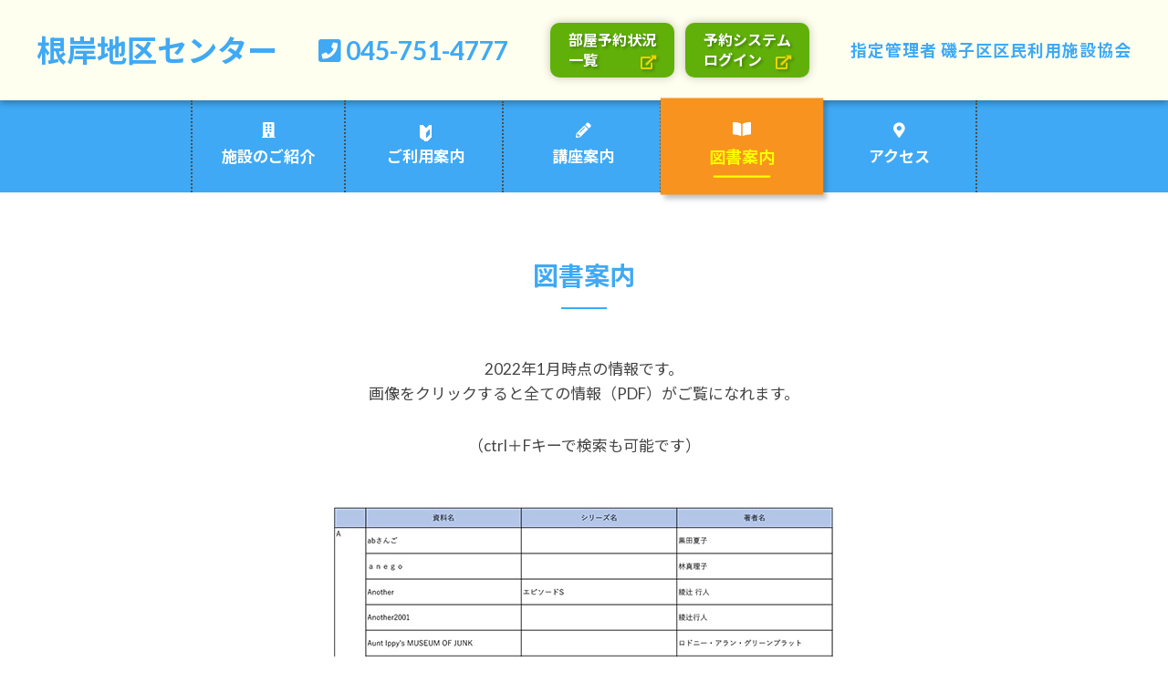

--- FILE ---
content_type: text/html; charset=UTF-8
request_url: https://www.isogo-sk.com/negishi-center/book-guide/
body_size: 10560
content:
<!DOCTYPE html>
<html lang="ja">
<head>
<meta charset="UTF-8">
<meta name="viewport" content="width=device-width, initial-scale=1">
<meta name="format-detection" content="telephone=no">
<link rel="stylesheet" href="https://use.fontawesome.com/releases/v5.8.2/css/all.css" integrity="sha384-oS3vJWv+0UjzBfQzYUhtDYW+Pj2yciDJxpsK1OYPAYjqT085Qq/1cq5FLXAZQ7Ay" crossorigin="anonymous">
<script src="https://cdnjs.cloudflare.com/ajax/libs/jquery/3.6.0/jquery.min.js"></script>

<!-- Google Tag Manager -->
<script>(function(w,d,s,l,i){w[l]=w[l]||[];w[l].push({'gtm.start':
new Date().getTime(),event:'gtm.js'});var f=d.getElementsByTagName(s)[0],
j=d.createElement(s),dl=l!='dataLayer'?'&l='+l:'';j.async=true;j.src=
'https://www.googletagmanager.com/gtm.js?id='+i+dl;f.parentNode.insertBefore(j,f);
})(window,document,'script','dataLayer','GTM-TG479M4');</script>
<!-- End Google Tag Manager -->

<script type="text/javascript">
	$(function(){
  var main-headerHeight = $('main-header').outerHeight();
  var urlHash = location.hash;
  if(urlHash) {
    $('body,html').stop().scrollTop(0);
    setTimeout(function(){
      var target = $(urlHash);
      var position = target.offset().top - main-headerHeight;
      $('body,html').stop().animate({scrollTop:position}, 500);
    }, 100);
  }
  $('a[href^="#"]').click(function(){
    var href= $(this).attr("href");
    var target = $(href);
    var position = target.offset().top - main-headerHeight;
    $('body,html').stop().animate({scrollTop:position}, 500);
    return false;
  });
});
</script>
<link href="https://fonts.googleapis.com/css?family=Lato:400,700|Noto+Sans+JP:400,700" rel="stylesheet">
<!-- Global site tag (gtag.js) - Google Analytics -->
<script async src="https://www.googletagmanager.com/gtag/js?id=UA-219142792-1"></script>
<script>
  window.dataLayer = window.dataLayer || [];
  function gtag(){dataLayer.push(arguments);}
  gtag('js', new Date());

  gtag('config', 'G-8MHB8ZFX0G');
  gtag('config', 'UA-219142792-1');
</script>
<meta name='robots' content='index, follow, max-image-preview:large, max-snippet:-1, max-video-preview:-1' />

	<!-- This site is optimized with the Yoast SEO plugin v18.0 - https://yoast.com/wordpress/plugins/seo/ -->
	<title>図書案内 | 根岸地区センター | 磯子区区民利用施設協会</title>
	<meta name="description" content="サークル活動、研修会、集会、絵画、音楽、手芸、読書、スポーツなどの活動を通して、「趣味」、「仲間づくり」、「ふれあい」を深める場としてご利用ください。" />
	<link rel="canonical" href="https://www.isogo-sk.com/negishi-center/book-guide/" />
	<meta property="og:locale" content="ja_JP" />
	<meta property="og:type" content="article" />
	<meta property="og:title" content="図書案内 | 根岸地区センター | 磯子区区民利用施設協会" />
	<meta property="og:description" content="サークル活動、研修会、集会、絵画、音楽、手芸、読書、スポーツなどの活動を通して、「趣味」、「仲間づくり」、「ふれあい」を深める場としてご利用ください。" />
	<meta property="og:url" content="https://www.isogo-sk.com/negishi-center/book-guide/" />
	<meta property="og:site_name" content="磯子区区民利用施設協会" />
	<meta property="article:modified_time" content="2023-03-23T11:51:52+00:00" />
	<meta property="og:image" content="https://www.isogo-sk.com/wp-content/uploads/2022/01/negishi_center_book_list.jpg" />
	<meta name="twitter:card" content="summary_large_image" />
	<meta name="twitter:label1" content="推定読み取り時間" />
	<meta name="twitter:data1" content="1分" />
	<script type="application/ld+json" class="yoast-schema-graph">{"@context":"https://schema.org","@graph":[{"@type":"WebSite","@id":"https://www.isogo-sk.com/#website","url":"https://www.isogo-sk.com/","name":"磯子区区民利用施設協会","description":"磯子区内の各センター・コミュニティハウスの管理運営を行っています。","potentialAction":[{"@type":"SearchAction","target":{"@type":"EntryPoint","urlTemplate":"https://www.isogo-sk.com/?s={search_term_string}"},"query-input":"required name=search_term_string"}],"inLanguage":"ja"},{"@type":"ImageObject","@id":"https://www.isogo-sk.com/negishi-center/book-guide/#primaryimage","inLanguage":"ja","url":"/wp-content/uploads/2022/01/negishi_center_book_list.jpg","contentUrl":"/wp-content/uploads/2022/01/negishi_center_book_list.jpg"},{"@type":"WebPage","@id":"https://www.isogo-sk.com/negishi-center/book-guide/#webpage","url":"https://www.isogo-sk.com/negishi-center/book-guide/","name":"図書案内 | 根岸地区センター | 磯子区区民利用施設協会","isPartOf":{"@id":"https://www.isogo-sk.com/#website"},"primaryImageOfPage":{"@id":"https://www.isogo-sk.com/negishi-center/book-guide/#primaryimage"},"datePublished":"2021-11-26T02:57:06+00:00","dateModified":"2023-03-23T11:51:52+00:00","description":"サークル活動、研修会、集会、絵画、音楽、手芸、読書、スポーツなどの活動を通して、「趣味」、「仲間づくり」、「ふれあい」を深める場としてご利用ください。","breadcrumb":{"@id":"https://www.isogo-sk.com/negishi-center/book-guide/#breadcrumb"},"inLanguage":"ja","potentialAction":[{"@type":"ReadAction","target":["https://www.isogo-sk.com/negishi-center/book-guide/"]}]},{"@type":"BreadcrumbList","@id":"https://www.isogo-sk.com/negishi-center/book-guide/#breadcrumb","itemListElement":[{"@type":"ListItem","position":1,"name":"ホーム","item":"https://www.isogo-sk.com/"},{"@type":"ListItem","position":2,"name":"根岸地区センター","item":"https://www.isogo-sk.com/negishi-center/"},{"@type":"ListItem","position":3,"name":"図書案内"}]}]}</script>
	<!-- / Yoast SEO plugin. -->


<link rel="alternate" type="application/rss+xml" title="磯子区区民利用施設協会 &raquo; フィード" href="https://www.isogo-sk.com/feed/" />
<link rel="alternate" type="application/rss+xml" title="磯子区区民利用施設協会 &raquo; コメントフィード" href="https://www.isogo-sk.com/comments/feed/" />
<script type="text/javascript">
/* <![CDATA[ */
window._wpemojiSettings = {"baseUrl":"https:\/\/s.w.org\/images\/core\/emoji\/14.0.0\/72x72\/","ext":".png","svgUrl":"https:\/\/s.w.org\/images\/core\/emoji\/14.0.0\/svg\/","svgExt":".svg","source":{"concatemoji":"https:\/\/www.isogo-sk.com\/wp-includes\/js\/wp-emoji-release.min.js?ver=6.4.7"}};
/*! This file is auto-generated */
!function(i,n){var o,s,e;function c(e){try{var t={supportTests:e,timestamp:(new Date).valueOf()};sessionStorage.setItem(o,JSON.stringify(t))}catch(e){}}function p(e,t,n){e.clearRect(0,0,e.canvas.width,e.canvas.height),e.fillText(t,0,0);var t=new Uint32Array(e.getImageData(0,0,e.canvas.width,e.canvas.height).data),r=(e.clearRect(0,0,e.canvas.width,e.canvas.height),e.fillText(n,0,0),new Uint32Array(e.getImageData(0,0,e.canvas.width,e.canvas.height).data));return t.every(function(e,t){return e===r[t]})}function u(e,t,n){switch(t){case"flag":return n(e,"\ud83c\udff3\ufe0f\u200d\u26a7\ufe0f","\ud83c\udff3\ufe0f\u200b\u26a7\ufe0f")?!1:!n(e,"\ud83c\uddfa\ud83c\uddf3","\ud83c\uddfa\u200b\ud83c\uddf3")&&!n(e,"\ud83c\udff4\udb40\udc67\udb40\udc62\udb40\udc65\udb40\udc6e\udb40\udc67\udb40\udc7f","\ud83c\udff4\u200b\udb40\udc67\u200b\udb40\udc62\u200b\udb40\udc65\u200b\udb40\udc6e\u200b\udb40\udc67\u200b\udb40\udc7f");case"emoji":return!n(e,"\ud83e\udef1\ud83c\udffb\u200d\ud83e\udef2\ud83c\udfff","\ud83e\udef1\ud83c\udffb\u200b\ud83e\udef2\ud83c\udfff")}return!1}function f(e,t,n){var r="undefined"!=typeof WorkerGlobalScope&&self instanceof WorkerGlobalScope?new OffscreenCanvas(300,150):i.createElement("canvas"),a=r.getContext("2d",{willReadFrequently:!0}),o=(a.textBaseline="top",a.font="600 32px Arial",{});return e.forEach(function(e){o[e]=t(a,e,n)}),o}function t(e){var t=i.createElement("script");t.src=e,t.defer=!0,i.head.appendChild(t)}"undefined"!=typeof Promise&&(o="wpEmojiSettingsSupports",s=["flag","emoji"],n.supports={everything:!0,everythingExceptFlag:!0},e=new Promise(function(e){i.addEventListener("DOMContentLoaded",e,{once:!0})}),new Promise(function(t){var n=function(){try{var e=JSON.parse(sessionStorage.getItem(o));if("object"==typeof e&&"number"==typeof e.timestamp&&(new Date).valueOf()<e.timestamp+604800&&"object"==typeof e.supportTests)return e.supportTests}catch(e){}return null}();if(!n){if("undefined"!=typeof Worker&&"undefined"!=typeof OffscreenCanvas&&"undefined"!=typeof URL&&URL.createObjectURL&&"undefined"!=typeof Blob)try{var e="postMessage("+f.toString()+"("+[JSON.stringify(s),u.toString(),p.toString()].join(",")+"));",r=new Blob([e],{type:"text/javascript"}),a=new Worker(URL.createObjectURL(r),{name:"wpTestEmojiSupports"});return void(a.onmessage=function(e){c(n=e.data),a.terminate(),t(n)})}catch(e){}c(n=f(s,u,p))}t(n)}).then(function(e){for(var t in e)n.supports[t]=e[t],n.supports.everything=n.supports.everything&&n.supports[t],"flag"!==t&&(n.supports.everythingExceptFlag=n.supports.everythingExceptFlag&&n.supports[t]);n.supports.everythingExceptFlag=n.supports.everythingExceptFlag&&!n.supports.flag,n.DOMReady=!1,n.readyCallback=function(){n.DOMReady=!0}}).then(function(){return e}).then(function(){var e;n.supports.everything||(n.readyCallback(),(e=n.source||{}).concatemoji?t(e.concatemoji):e.wpemoji&&e.twemoji&&(t(e.twemoji),t(e.wpemoji)))}))}((window,document),window._wpemojiSettings);
/* ]]> */
</script>
<style id='wp-emoji-styles-inline-css' type='text/css'>

	img.wp-smiley, img.emoji {
		display: inline !important;
		border: none !important;
		box-shadow: none !important;
		height: 1em !important;
		width: 1em !important;
		margin: 0 0.07em !important;
		vertical-align: -0.1em !important;
		background: none !important;
		padding: 0 !important;
	}
</style>
<link rel='stylesheet' id='wp-block-library-css' href='https://www.isogo-sk.com/wp-includes/css/dist/block-library/style.min.css?ver=6.4.7' type='text/css' media='all' />
<style id='classic-theme-styles-inline-css' type='text/css'>
/*! This file is auto-generated */
.wp-block-button__link{color:#fff;background-color:#32373c;border-radius:9999px;box-shadow:none;text-decoration:none;padding:calc(.667em + 2px) calc(1.333em + 2px);font-size:1.125em}.wp-block-file__button{background:#32373c;color:#fff;text-decoration:none}
</style>
<style id='global-styles-inline-css' type='text/css'>
body{--wp--preset--color--black: #000000;--wp--preset--color--cyan-bluish-gray: #abb8c3;--wp--preset--color--white: #ffffff;--wp--preset--color--pale-pink: #f78da7;--wp--preset--color--vivid-red: #cf2e2e;--wp--preset--color--luminous-vivid-orange: #ff6900;--wp--preset--color--luminous-vivid-amber: #fcb900;--wp--preset--color--light-green-cyan: #7bdcb5;--wp--preset--color--vivid-green-cyan: #00d084;--wp--preset--color--pale-cyan-blue: #8ed1fc;--wp--preset--color--vivid-cyan-blue: #0693e3;--wp--preset--color--vivid-purple: #9b51e0;--wp--preset--gradient--vivid-cyan-blue-to-vivid-purple: linear-gradient(135deg,rgba(6,147,227,1) 0%,rgb(155,81,224) 100%);--wp--preset--gradient--light-green-cyan-to-vivid-green-cyan: linear-gradient(135deg,rgb(122,220,180) 0%,rgb(0,208,130) 100%);--wp--preset--gradient--luminous-vivid-amber-to-luminous-vivid-orange: linear-gradient(135deg,rgba(252,185,0,1) 0%,rgba(255,105,0,1) 100%);--wp--preset--gradient--luminous-vivid-orange-to-vivid-red: linear-gradient(135deg,rgba(255,105,0,1) 0%,rgb(207,46,46) 100%);--wp--preset--gradient--very-light-gray-to-cyan-bluish-gray: linear-gradient(135deg,rgb(238,238,238) 0%,rgb(169,184,195) 100%);--wp--preset--gradient--cool-to-warm-spectrum: linear-gradient(135deg,rgb(74,234,220) 0%,rgb(151,120,209) 20%,rgb(207,42,186) 40%,rgb(238,44,130) 60%,rgb(251,105,98) 80%,rgb(254,248,76) 100%);--wp--preset--gradient--blush-light-purple: linear-gradient(135deg,rgb(255,206,236) 0%,rgb(152,150,240) 100%);--wp--preset--gradient--blush-bordeaux: linear-gradient(135deg,rgb(254,205,165) 0%,rgb(254,45,45) 50%,rgb(107,0,62) 100%);--wp--preset--gradient--luminous-dusk: linear-gradient(135deg,rgb(255,203,112) 0%,rgb(199,81,192) 50%,rgb(65,88,208) 100%);--wp--preset--gradient--pale-ocean: linear-gradient(135deg,rgb(255,245,203) 0%,rgb(182,227,212) 50%,rgb(51,167,181) 100%);--wp--preset--gradient--electric-grass: linear-gradient(135deg,rgb(202,248,128) 0%,rgb(113,206,126) 100%);--wp--preset--gradient--midnight: linear-gradient(135deg,rgb(2,3,129) 0%,rgb(40,116,252) 100%);--wp--preset--font-size--small: 13px;--wp--preset--font-size--medium: 20px;--wp--preset--font-size--large: 36px;--wp--preset--font-size--x-large: 42px;--wp--preset--spacing--20: 0.44rem;--wp--preset--spacing--30: 0.67rem;--wp--preset--spacing--40: 1rem;--wp--preset--spacing--50: 1.5rem;--wp--preset--spacing--60: 2.25rem;--wp--preset--spacing--70: 3.38rem;--wp--preset--spacing--80: 5.06rem;--wp--preset--shadow--natural: 6px 6px 9px rgba(0, 0, 0, 0.2);--wp--preset--shadow--deep: 12px 12px 50px rgba(0, 0, 0, 0.4);--wp--preset--shadow--sharp: 6px 6px 0px rgba(0, 0, 0, 0.2);--wp--preset--shadow--outlined: 6px 6px 0px -3px rgba(255, 255, 255, 1), 6px 6px rgba(0, 0, 0, 1);--wp--preset--shadow--crisp: 6px 6px 0px rgba(0, 0, 0, 1);}:where(.is-layout-flex){gap: 0.5em;}:where(.is-layout-grid){gap: 0.5em;}body .is-layout-flow > .alignleft{float: left;margin-inline-start: 0;margin-inline-end: 2em;}body .is-layout-flow > .alignright{float: right;margin-inline-start: 2em;margin-inline-end: 0;}body .is-layout-flow > .aligncenter{margin-left: auto !important;margin-right: auto !important;}body .is-layout-constrained > .alignleft{float: left;margin-inline-start: 0;margin-inline-end: 2em;}body .is-layout-constrained > .alignright{float: right;margin-inline-start: 2em;margin-inline-end: 0;}body .is-layout-constrained > .aligncenter{margin-left: auto !important;margin-right: auto !important;}body .is-layout-constrained > :where(:not(.alignleft):not(.alignright):not(.alignfull)){max-width: var(--wp--style--global--content-size);margin-left: auto !important;margin-right: auto !important;}body .is-layout-constrained > .alignwide{max-width: var(--wp--style--global--wide-size);}body .is-layout-flex{display: flex;}body .is-layout-flex{flex-wrap: wrap;align-items: center;}body .is-layout-flex > *{margin: 0;}body .is-layout-grid{display: grid;}body .is-layout-grid > *{margin: 0;}:where(.wp-block-columns.is-layout-flex){gap: 2em;}:where(.wp-block-columns.is-layout-grid){gap: 2em;}:where(.wp-block-post-template.is-layout-flex){gap: 1.25em;}:where(.wp-block-post-template.is-layout-grid){gap: 1.25em;}.has-black-color{color: var(--wp--preset--color--black) !important;}.has-cyan-bluish-gray-color{color: var(--wp--preset--color--cyan-bluish-gray) !important;}.has-white-color{color: var(--wp--preset--color--white) !important;}.has-pale-pink-color{color: var(--wp--preset--color--pale-pink) !important;}.has-vivid-red-color{color: var(--wp--preset--color--vivid-red) !important;}.has-luminous-vivid-orange-color{color: var(--wp--preset--color--luminous-vivid-orange) !important;}.has-luminous-vivid-amber-color{color: var(--wp--preset--color--luminous-vivid-amber) !important;}.has-light-green-cyan-color{color: var(--wp--preset--color--light-green-cyan) !important;}.has-vivid-green-cyan-color{color: var(--wp--preset--color--vivid-green-cyan) !important;}.has-pale-cyan-blue-color{color: var(--wp--preset--color--pale-cyan-blue) !important;}.has-vivid-cyan-blue-color{color: var(--wp--preset--color--vivid-cyan-blue) !important;}.has-vivid-purple-color{color: var(--wp--preset--color--vivid-purple) !important;}.has-black-background-color{background-color: var(--wp--preset--color--black) !important;}.has-cyan-bluish-gray-background-color{background-color: var(--wp--preset--color--cyan-bluish-gray) !important;}.has-white-background-color{background-color: var(--wp--preset--color--white) !important;}.has-pale-pink-background-color{background-color: var(--wp--preset--color--pale-pink) !important;}.has-vivid-red-background-color{background-color: var(--wp--preset--color--vivid-red) !important;}.has-luminous-vivid-orange-background-color{background-color: var(--wp--preset--color--luminous-vivid-orange) !important;}.has-luminous-vivid-amber-background-color{background-color: var(--wp--preset--color--luminous-vivid-amber) !important;}.has-light-green-cyan-background-color{background-color: var(--wp--preset--color--light-green-cyan) !important;}.has-vivid-green-cyan-background-color{background-color: var(--wp--preset--color--vivid-green-cyan) !important;}.has-pale-cyan-blue-background-color{background-color: var(--wp--preset--color--pale-cyan-blue) !important;}.has-vivid-cyan-blue-background-color{background-color: var(--wp--preset--color--vivid-cyan-blue) !important;}.has-vivid-purple-background-color{background-color: var(--wp--preset--color--vivid-purple) !important;}.has-black-border-color{border-color: var(--wp--preset--color--black) !important;}.has-cyan-bluish-gray-border-color{border-color: var(--wp--preset--color--cyan-bluish-gray) !important;}.has-white-border-color{border-color: var(--wp--preset--color--white) !important;}.has-pale-pink-border-color{border-color: var(--wp--preset--color--pale-pink) !important;}.has-vivid-red-border-color{border-color: var(--wp--preset--color--vivid-red) !important;}.has-luminous-vivid-orange-border-color{border-color: var(--wp--preset--color--luminous-vivid-orange) !important;}.has-luminous-vivid-amber-border-color{border-color: var(--wp--preset--color--luminous-vivid-amber) !important;}.has-light-green-cyan-border-color{border-color: var(--wp--preset--color--light-green-cyan) !important;}.has-vivid-green-cyan-border-color{border-color: var(--wp--preset--color--vivid-green-cyan) !important;}.has-pale-cyan-blue-border-color{border-color: var(--wp--preset--color--pale-cyan-blue) !important;}.has-vivid-cyan-blue-border-color{border-color: var(--wp--preset--color--vivid-cyan-blue) !important;}.has-vivid-purple-border-color{border-color: var(--wp--preset--color--vivid-purple) !important;}.has-vivid-cyan-blue-to-vivid-purple-gradient-background{background: var(--wp--preset--gradient--vivid-cyan-blue-to-vivid-purple) !important;}.has-light-green-cyan-to-vivid-green-cyan-gradient-background{background: var(--wp--preset--gradient--light-green-cyan-to-vivid-green-cyan) !important;}.has-luminous-vivid-amber-to-luminous-vivid-orange-gradient-background{background: var(--wp--preset--gradient--luminous-vivid-amber-to-luminous-vivid-orange) !important;}.has-luminous-vivid-orange-to-vivid-red-gradient-background{background: var(--wp--preset--gradient--luminous-vivid-orange-to-vivid-red) !important;}.has-very-light-gray-to-cyan-bluish-gray-gradient-background{background: var(--wp--preset--gradient--very-light-gray-to-cyan-bluish-gray) !important;}.has-cool-to-warm-spectrum-gradient-background{background: var(--wp--preset--gradient--cool-to-warm-spectrum) !important;}.has-blush-light-purple-gradient-background{background: var(--wp--preset--gradient--blush-light-purple) !important;}.has-blush-bordeaux-gradient-background{background: var(--wp--preset--gradient--blush-bordeaux) !important;}.has-luminous-dusk-gradient-background{background: var(--wp--preset--gradient--luminous-dusk) !important;}.has-pale-ocean-gradient-background{background: var(--wp--preset--gradient--pale-ocean) !important;}.has-electric-grass-gradient-background{background: var(--wp--preset--gradient--electric-grass) !important;}.has-midnight-gradient-background{background: var(--wp--preset--gradient--midnight) !important;}.has-small-font-size{font-size: var(--wp--preset--font-size--small) !important;}.has-medium-font-size{font-size: var(--wp--preset--font-size--medium) !important;}.has-large-font-size{font-size: var(--wp--preset--font-size--large) !important;}.has-x-large-font-size{font-size: var(--wp--preset--font-size--x-large) !important;}
.wp-block-navigation a:where(:not(.wp-element-button)){color: inherit;}
:where(.wp-block-post-template.is-layout-flex){gap: 1.25em;}:where(.wp-block-post-template.is-layout-grid){gap: 1.25em;}
:where(.wp-block-columns.is-layout-flex){gap: 2em;}:where(.wp-block-columns.is-layout-grid){gap: 2em;}
.wp-block-pullquote{font-size: 1.5em;line-height: 1.6;}
</style>
<link rel='stylesheet' id='contact-form-7-css' href='https://www.isogo-sk.com/wp-content/plugins/contact-form-7/includes/css/styles.css?ver=5.9.8' type='text/css' media='all' />
<link rel='stylesheet' id='cf7msm_styles-css' href='https://www.isogo-sk.com/wp-content/plugins/contact-form-7-multi-step-module/resources/cf7msm.css?ver=4.4' type='text/css' media='all' />
<link rel='stylesheet' id='fontawesome-css' href='https://www.isogo-sk.com/wp-content/themes/isogo-sk/inc/font-awesome/css/font-awesome.css?ver=4.7.0' type='text/css' media='all' />
<link rel='stylesheet' id='normalize-css' href='https://www.isogo-sk.com/wp-content/themes/isogo-sk/css/normalize.css?ver=8.0.0' type='text/css' media='all' />
<link rel='stylesheet' id='businesspress-style-css' href='https://www.isogo-sk.com/wp-content/themes/isogo-sk/style.css?ver=1.0.0' type='text/css' media='all' />
<style id='businesspress-style-inline-css' type='text/css'>

	a,
	.subheader {
		color: #4693f5;
	}
	a:hover {
		color: #639af6;
	}
	a.home-header-button-main {
		background-color: #4693f5;
	}
	a.home-header-button-main:hover {
		background-color: #639af6;
	}
	code, kbd, tt, var,
	th,
	pre,
	.top-bar,
	.author-profile,
	.pagination .current,
	.page-links .page-numbers,
	.tagcloud a,
	.widget_calendar tbody td a,
	.container-wrapper,
	.site-bottom {
		background-color: #f4f5f6;
	}

	.jumbotron {
		background-image: url("");
	}
	.home-header-content {
		text-align: left;
	}

	@media screen and (min-width: 980px) {
		.footer-widget-1 {
			width: 24.99%;
		}
		.footer-widget-2 {
			width: 16.66%;
		}
		.footer-widget-3 {
			width: 24.99%;
		}
		.footer-widget-4 {
			width: 33.32%;
		}
		.footer-widget-5 {
			width: 0%;
		}
		.footer-widget-6 {
			width: 0%;
		}
	}
	
</style>
<script type="text/javascript" src="https://www.isogo-sk.com/wp-includes/js/jquery/jquery.min.js?ver=3.7.1" id="jquery-core-js"></script>
<script type="text/javascript" src="https://www.isogo-sk.com/wp-includes/js/jquery/jquery-migrate.min.js?ver=3.4.1" id="jquery-migrate-js"></script>
<link rel="https://api.w.org/" href="https://www.isogo-sk.com/wp-json/" /><link rel="alternate" type="application/json" href="https://www.isogo-sk.com/wp-json/wp/v2/pages/100" /><link rel="EditURI" type="application/rsd+xml" title="RSD" href="https://www.isogo-sk.com/xmlrpc.php?rsd" />
<meta name="generator" content="WordPress 6.4.7" />
<link rel='shortlink' href='https://www.isogo-sk.com/?p=100' />
<link rel="alternate" type="application/json+oembed" href="https://www.isogo-sk.com/wp-json/oembed/1.0/embed?url=https%3A%2F%2Fwww.isogo-sk.com%2Fnegishi-center%2Fbook-guide%2F" />
<link rel="alternate" type="text/xml+oembed" href="https://www.isogo-sk.com/wp-json/oembed/1.0/embed?url=https%3A%2F%2Fwww.isogo-sk.com%2Fnegishi-center%2Fbook-guide%2F&#038;format=xml" />
<link rel="icon" href="/wp-content/uploads/2022/01/cropped-favicon-32x32.png" sizes="32x32" />
<link rel="icon" href="/wp-content/uploads/2022/01/cropped-favicon-192x192.png" sizes="192x192" />
<link rel="apple-touch-icon" href="/wp-content/uploads/2022/01/cropped-favicon-180x180.png" />
<meta name="msapplication-TileImage" content="/wp-content/uploads/2022/01/cropped-favicon-270x270.png" />
</head>

<body class="page-template page-template-page-facilities-child page-template-page-facilities-child-php page page-id-100 page-child parent-pageid-13 wp-custom-logo hide-blogdescription hide-author hide-comments-number no-sidebar has-avatars book-guide">

<!-- Google Tag Manager (noscript) -->
<noscript><iframe src="https://www.googletagmanager.com/ns.html?id=GTM-TG479M4"
height="0" width="0" style="display:none;visibility:hidden"></iframe></noscript>
<!-- End Google Tag Manager (noscript) -->

<div id="page" class="site">
	<a class="skip-link screen-reader-text" href="#content">コンテンツへスキップ</a>
	<header id="masthead" class="site-header">
		<div class="main-header-content faci">
	<div class="inner">
		<h1 class="site-title">

						  <a href="https://www.isogo-sk.com/negishi-center/">根岸地区センター</a>
					</h1>
		<!--ヘッダー電話番号出し分け-->
					<p class="head-tel"><i class="fas fa-phone-square"></i> <a href="tel:045-751-4777">045-751-4777</a></p>
			<div class="two-reserve"><p class="reserve"><a href="https://www.yoyaku-isogo-sk.com/reserve/yoyakulist/negishi" target="_blank" rel="noopener noreferrer">部屋予約状況一覧</a></p><p class="reserve"><a href="https://www.yoyaku-isogo-sk.com/reserve/login/negishi" target="_blank" rel="noopener noreferrer">予約システムログイン</a></p></div>
		
					<p class="head-owner">指定管理者 <a href="https://www.isogo-sk.com">磯子区区民利用施設協会</a></p>
			</div>
</div>				<div class="main-header main-header-original facility">
			<div class="main-header-content">
				<!--固定ページ別にメニューを分ける-->
									<nav class="main-navigation">
						<ul id="menu-negishi" class="menu"><li id="menu-item-6021" class="menu-item menu-item-type-post_type menu-item-object-page current-page-ancestor current-page-parent menu-item-6021"><a href="https://www.isogo-sk.com/negishi-center/">根岸地区センター</a></li>
<li id="menu-item-179" class="m-fac menu-item menu-item-type-post_type menu-item-object-page menu-item-179"><a href="https://www.isogo-sk.com/negishi-center/facility-introduction/">施設のご紹介</a></li>
<li id="menu-item-176" class="m-user menu-item menu-item-type-post_type menu-item-object-page menu-item-176"><a href="https://www.isogo-sk.com/negishi-center/user-guide/">ご利用案内</a></li>
<li id="menu-item-180" class="m-course menu-item menu-item-type-post_type menu-item-object-page menu-item-180"><a href="https://www.isogo-sk.com/negishi-center/course-information/">講座案内</a></li>
<li id="menu-item-178" class="m-book menu-item menu-item-type-post_type menu-item-object-page current-menu-item page_item page-item-100 current_page_item menu-item-178"><a href="https://www.isogo-sk.com/negishi-center/book-guide/" aria-current="page">図書案内</a></li>
<li id="menu-item-175" class="m-access menu-item menu-item-type-post_type menu-item-object-page menu-item-175"><a href="https://www.isogo-sk.com/negishi-center/access/">アクセス</a></li>
</ul>					</nav>
								<!--END固定ページ別にメニューを分ける-->
				<button class="drawer-hamburger">
					<span class="screen-reader-text">メニュー</span>
					<span class="drawer-hamburger-icon"></span>
				</button>
				
			</div><!-- .main-header-content -->
			<div class="drawer-overlay"></div>
			<div class="drawer-navigation">
				<div class="drawer-navigation-content">
										<nav class="main-navigation">
						<ul id="menu-negishi-1" class="menu"><li class="menu-item menu-item-type-post_type menu-item-object-page current-page-ancestor current-page-parent menu-item-6021"><a href="https://www.isogo-sk.com/negishi-center/">根岸地区センター</a></li>
<li class="m-fac menu-item menu-item-type-post_type menu-item-object-page menu-item-179"><a href="https://www.isogo-sk.com/negishi-center/facility-introduction/">施設のご紹介</a></li>
<li class="m-user menu-item menu-item-type-post_type menu-item-object-page menu-item-176"><a href="https://www.isogo-sk.com/negishi-center/user-guide/">ご利用案内</a></li>
<li class="m-course menu-item menu-item-type-post_type menu-item-object-page menu-item-180"><a href="https://www.isogo-sk.com/negishi-center/course-information/">講座案内</a></li>
<li class="m-book menu-item menu-item-type-post_type menu-item-object-page current-menu-item page_item page-item-100 current_page_item menu-item-178"><a href="https://www.isogo-sk.com/negishi-center/book-guide/" aria-current="page">図書案内</a></li>
<li class="m-access menu-item menu-item-type-post_type menu-item-object-page menu-item-175"><a href="https://www.isogo-sk.com/negishi-center/access/">アクセス</a></li>
</ul>					</nav>
									<p class="sp-gotop"><a href="https://www.isogo-sk.com">磯子区区民利用施設協会トップ</a></p>
				</div><!-- .drawer-navigation-content -->
			</div><!-- .drawer-navigation -->
		</div><!-- .main-header -->
	</header><!-- #masthead -->
	<div id="content" class="site-content">
	<!--ぱんくず-->
	
<div id="primary" class="content-area">
	<main id="main" class="site-main">
				<article id="post-100" class="post-100 page type-page status-publish hentry">
			<header class="page-header">
				<h1 class="top-title">図書案内</h1>
			</header><!-- .page-header -->
			<div class="f-entry-content">
								
<p class="has-text-align-center">2022年1月時点の情報です。<br>画像をクリックすると全ての情報（PDF）がご覧になれます。</p>



<p class="has-text-align-center">（ctrl＋Fキーで検索も可能です）</p>



<div class="wp-block-image"><figure class="aligncenter size-full"><a href="/wp-content/uploads/2022/01/negishi_center_book_list.pdf" target="_blank" rel="noopener"><img fetchpriority="high" decoding="async" width="600" height="859" src="/wp-content/uploads/2022/01/negishi_center_book_list.jpg" alt="" class="wp-image-3700" srcset="https://www.isogo-sk.com/wp-content/uploads/2022/01/negishi_center_book_list.jpg 600w, https://www.isogo-sk.com/wp-content/uploads/2022/01/negishi_center_book_list-210x300.jpg 210w" sizes="(max-width: 600px) 100vw, 600px" /></a></figure></div>



<p></p>
				<!--講座案内に講座の一覧を出す-->
				<div>
									</div>
							</div><!-- .entry-content -->
		</article><!-- #post-## -->
	</main><!-- #main -->
</div><!-- #primary -->
<div class="page-faclist">
    <h2 class="top-title">関連施設紹介</h2>
<ul class="faclist">
	<li><a href="https://www.isogo-sk.com/sugita-center/">
		<img src="https://www.isogo-sk.com/wp-content/themes/isogo-sk/images/link-sugita.png" alt="杉田地区センター"></a>
	</li>
	<li><a href="https://www.isogo-sk.com/negishi-center/">
		<img src="https://www.isogo-sk.com/wp-content/themes/isogo-sk/images/link-negishi.png" alt="根岸地区センター"></a>
	</li>
	<li><a href="https://www.isogo-sk.com/isogo-center/">
		<img src="https://www.isogo-sk.com/wp-content/themes/isogo-sk/images/link-isogo.png" alt="磯子センター"></a>
	</li>
	
	<li><a href="https://www.isogo-sk.com/takigashira/">
		<img src="https://www.isogo-sk.com/wp-content/themes/isogo-sk/images/link-takigashira.png" alt="滝頭コミュニティハウス"></a>
	</li>
	<li><a href="https://www.isogo-sk.com/hama-s/">
		<img src="https://www.isogo-sk.com/wp-content/themes/isogo-sk/images/link-hamas.png" alt="浜小学校コミュニティハウス"></a>
	</li>
	<li><a href="https://www.isogo-sk.com/hama-t/">
		<img src="https://www.isogo-sk.com/wp-content/themes/isogo-sk/images/link-hamat.png" alt="浜中学校コミュニティハウス"></a>
	</li>
	<li><a href="https://www.isogo-sk.com/negishi/">
		<img src="https://www.isogo-sk.com/wp-content/themes/isogo-sk/images/link-negishit.png" alt="根岸中学校コミュニティハウス"></a>
	</li>
	<li><a href="https://www.isogo-sk.com/okamura/">
		<img src="https://www.isogo-sk.com/wp-content/themes/isogo-sk/images/link-okamura.png" alt="岡村中学校コミュニティハウス"></a>
	</li>
	<li><a href="https://www.isogo-sk.com/youkoudai3/">
		<img src="https://www.isogo-sk.com/wp-content/themes/isogo-sk/images/link-youkoudai3.png" alt="洋光台第三小学校コミュニティハウス"></a>
	</li>
	<li><a href="https://www.isogo-sk.com/youkoudai4/">
		<img src="https://www.isogo-sk.com/wp-content/themes/isogo-sk/images/link-youkoudai4.png" alt="洋光台第四小学校コミュニティハウス"></a>
	</li>
	<li><a href="https://www.isogo-sk.com/house/">
		<img src="https://www.isogo-sk.com/wp-content/themes/isogo-sk/images/link-house.png" alt="洋光台駅前公園こどもログハウス"></a>
	</li>
</ul>
</div>
	</div><!-- #content -->
		<footer id="colophon" class="site-footer">
		
<div id="supplementary" class="footer-widget-area" role="complementary">
	<div class="footer-widget-content">
		<div class="footer-widget-wrapper">
						<div class="footer-widget-4 footer-page footer-widget">
				<aside id="block-17" class="widget widget_block">
<h2 class="lk-go wp-block-heading"><a href="/">磯子区区民利用施設協会</a></h2>
<h2 class="lk-no">磯子区区民利用施設協会</h2>
</aside><aside id="block-12" class="widget widget_block widget_text">
<p>〒235-0016　横浜市磯子区磯子3-1-41</p>
</aside><aside id="block-13" class="widget widget_block"><p class="tel-go"><span class="footer-tel"><a href="tel:0457503210">045-750-3210</a></span></p>
<p class="tel-no"><span class="footer-tel">045-750-3210</span></p></aside>			</div><!-- .footer-widget-1 -->
									<div class="footer-widget-3 footer-widget widget-area pc">
				<aside id="nav_menu-8" class="widget widget_nav_menu"><div class="menu-footer04-container"><ul id="menu-footer04" class="menu"><li id="menu-item-798" class="menu-item menu-item-type-post_type menu-item-object-page menu-item-home menu-item-798"><a href="https://www.isogo-sk.com/">トップ</a></li>
<li id="menu-item-797" class="menu-item menu-item-type-post_type menu-item-object-page menu-item-797"><a href="https://www.isogo-sk.com/facility/">施設紹介</a></li>
<li id="menu-item-799" class="menu-item menu-item-type-post_type menu-item-object-page menu-item-799"><a href="https://www.isogo-sk.com/guidance/">予約方法</a></li>
</ul></div></aside>			</div><!-- .footer-widget-5 -->
			
			<div class="footer-widget-3 footer-widget pc">
				<aside id="nav_menu-9" class="widget widget_nav_menu"><div class="menu-footer05-container"><ul id="menu-footer05" class="menu"><li id="menu-item-801" class="menu-item menu-item-type-post_type menu-item-object-page menu-item-801"><a href="https://www.isogo-sk.com/inquiry-list/">お問い合わせ</a></li>
<li id="menu-item-802" class="menu-item menu-item-type-post_type menu-item-object-page menu-item-802"><a href="https://www.isogo-sk.com/overview/">協会概要</a></li>
<li id="menu-item-800" class="menu-item menu-item-type-post_type menu-item-object-page menu-item-800"><a href="https://www.isogo-sk.com/access/">アクセス</a></li>
</ul></div></aside>			</div>
			<div class="footer-widget-2 footer-widget pc">
				<aside id="nav_menu-10" class="widget widget_nav_menu"><div class="menu-footer06-container"><ul id="menu-footer06" class="menu"><li id="menu-item-804" class="menu-item menu-item-type-post_type menu-item-object-page menu-item-804"><a href="https://www.isogo-sk.com/links/">リンク集</a></li>
<li id="menu-item-803" class="menu-item menu-item-type-post_type menu-item-object-page menu-item-privacy-policy menu-item-803"><a rel="privacy-policy" href="https://www.isogo-sk.com/privacy-policy/">個人情報保護方針</a></li>
</ul></div></aside>			</div>
		</div><!-- .footer-widget-wrapper -->
	</div><!-- .footer-widget-content -->
</div><!-- #supplementary -->
				<div class="site-bottom">
			<div class="site-bottom-content">
					<div class="site-info">
				<div class="site-copyright">
			© 2026 <a href="https://www.isogo-sk.com/" rel="home">磯子区区民利用施設協会</a> All Rights Reserved.		</div><!-- .site-copyright -->
					</div><!-- .site-info -->
				</div><!-- .site-bottom-content -->
		</div><!-- .site-bottom -->
			</footer><!-- #colophon -->
</div><!-- #page -->

<div class="back-to-top"></div>

<script type="text/javascript" src="https://www.isogo-sk.com/wp-includes/js/dist/vendor/wp-polyfill-inert.min.js?ver=3.1.2" id="wp-polyfill-inert-js"></script>
<script type="text/javascript" src="https://www.isogo-sk.com/wp-includes/js/dist/vendor/regenerator-runtime.min.js?ver=0.14.0" id="regenerator-runtime-js"></script>
<script type="text/javascript" src="https://www.isogo-sk.com/wp-includes/js/dist/vendor/wp-polyfill.min.js?ver=3.15.0" id="wp-polyfill-js"></script>
<script type="text/javascript" src="https://www.isogo-sk.com/wp-includes/js/dist/hooks.min.js?ver=c6aec9a8d4e5a5d543a1" id="wp-hooks-js"></script>
<script type="text/javascript" src="https://www.isogo-sk.com/wp-includes/js/dist/i18n.min.js?ver=7701b0c3857f914212ef" id="wp-i18n-js"></script>
<script type="text/javascript" id="wp-i18n-js-after">
/* <![CDATA[ */
wp.i18n.setLocaleData( { 'text direction\u0004ltr': [ 'ltr' ] } );
/* ]]> */
</script>
<script type="text/javascript" src="https://www.isogo-sk.com/wp-content/plugins/contact-form-7/includes/swv/js/index.js?ver=5.9.8" id="swv-js"></script>
<script type="text/javascript" id="contact-form-7-js-extra">
/* <![CDATA[ */
var wpcf7 = {"api":{"root":"https:\/\/www.isogo-sk.com\/wp-json\/","namespace":"contact-form-7\/v1"}};
/* ]]> */
</script>
<script type="text/javascript" id="contact-form-7-js-translations">
/* <![CDATA[ */
( function( domain, translations ) {
	var localeData = translations.locale_data[ domain ] || translations.locale_data.messages;
	localeData[""].domain = domain;
	wp.i18n.setLocaleData( localeData, domain );
} )( "contact-form-7", {"translation-revision-date":"2024-07-17 08:16:16+0000","generator":"GlotPress\/4.0.1","domain":"messages","locale_data":{"messages":{"":{"domain":"messages","plural-forms":"nplurals=1; plural=0;","lang":"ja_JP"},"This contact form is placed in the wrong place.":["\u3053\u306e\u30b3\u30f3\u30bf\u30af\u30c8\u30d5\u30a9\u30fc\u30e0\u306f\u9593\u9055\u3063\u305f\u4f4d\u7f6e\u306b\u7f6e\u304b\u308c\u3066\u3044\u307e\u3059\u3002"],"Error:":["\u30a8\u30e9\u30fc:"]}},"comment":{"reference":"includes\/js\/index.js"}} );
/* ]]> */
</script>
<script type="text/javascript" src="https://www.isogo-sk.com/wp-content/plugins/contact-form-7/includes/js/index.js?ver=5.9.8" id="contact-form-7-js"></script>
<script type="text/javascript" id="cf7msm-js-extra">
/* <![CDATA[ */
var cf7msm_posted_data = [];
/* ]]> */
</script>
<script type="text/javascript" src="https://www.isogo-sk.com/wp-content/plugins/contact-form-7-multi-step-module/resources/cf7msm.min.js?ver=4.4" id="cf7msm-js"></script>
<script type="text/javascript" src="https://www.isogo-sk.com/wp-content/themes/isogo-sk/js/jquery.fitvids.js?ver=1.1" id="fitvids-js"></script>
<script type="text/javascript" src="https://www.isogo-sk.com/wp-content/themes/isogo-sk/js/functions.js?ver=20180907" id="businesspress-functions-js"></script>
<script type="text/javascript" id="businesspress-navigation-js-extra">
/* <![CDATA[ */
var businesspressScreenReaderText = {"expand":"\u5b50\u30e1\u30cb\u30e5\u30fc\u3092\u958b\u304f","collapse":"\u5b50\u30e1\u30cb\u30e5\u30fc\u3092\u9589\u3058\u308b"};
/* ]]> */
</script>
<script type="text/javascript" src="https://www.isogo-sk.com/wp-content/themes/isogo-sk/js/navigation.js?ver=1.0.0" id="businesspress-navigation-js"></script>
<script type="text/javascript" src="https://www.isogo-sk.com/wp-content/themes/isogo-sk/js/skip-link-focus-fix.js?ver=20160525" id="businesspress-skip-link-focus-fix-js"></script>

</body>
</html>
